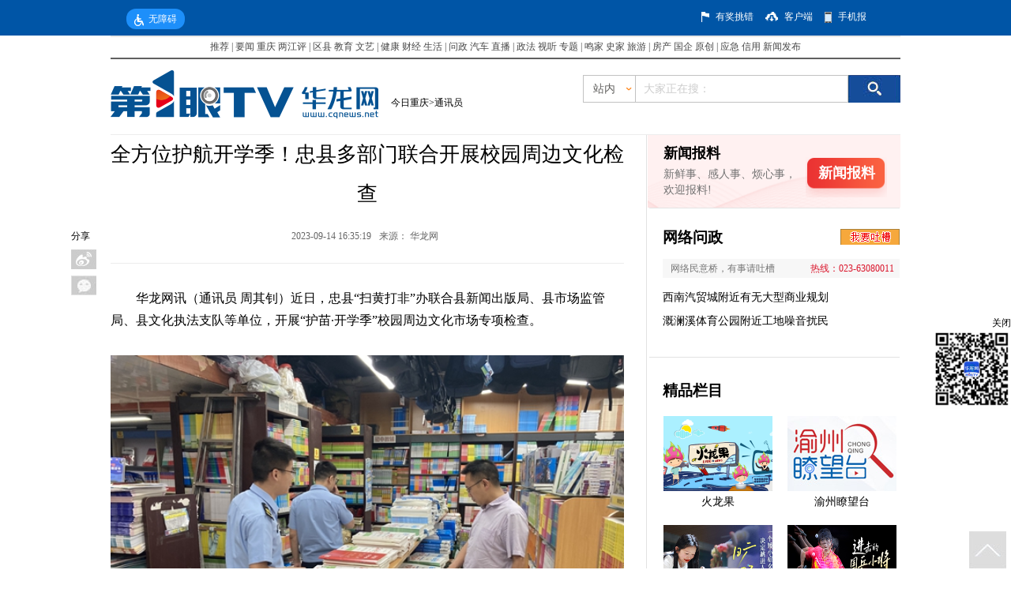

--- FILE ---
content_type: text/html;charset=UTF-8
request_url: https://api.cqliving.com/hlx/detail/count.html
body_size: 255
content:
{"code":0,"message":"","data":{"showViewCount":"1.4万+","showReplyCount":"0","showPraiseCount":"2","isPraised":0,"isCollected":0},"sessionId":"","errorMap":{}}

--- FILE ---
content_type: text/html;charset=UTF-8
request_url: https://dot.wts.xinwen.cn/logserver/eg.js
body_size: -480
content:
window.goldlog=(window.goldlog||{});goldlog.Etag="4Eq9YjXvPc4BAQOFliV3NbSb";goldlog.stag=1;

--- FILE ---
content_type: text/html;charset=UTF-8
request_url: https://api.cqliving.com/hlx/detail/count.html
body_size: 180
content:
{"code":0,"message":"","data":{"showViewCount":"1.4万+","showReplyCount":"0","showPraiseCount":"2","isPraised":0,"isCollected":0},"sessionId":"","errorMap":{}}